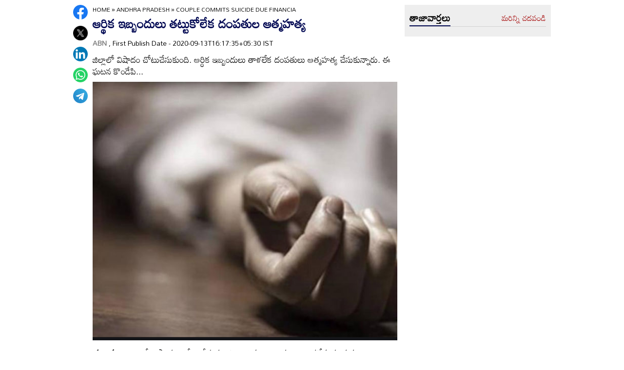

--- FILE ---
content_type: text/css
request_url: https://www.andhrajyothy.com/assets/css/main.css
body_size: 12767
content:
*,:after,:before{-webkit-box-sizing:border-box;-moz-box-sizing:border-box;box-sizing:border-box;padding:0;margin:0;outline:0}
article,aside,details,figcaption,figure,footer,header,hgroup,menu,nav,section{display:block}
body{font-family:Mandali,sans-serif;color:#000;font-size:16px;line-height:1.1;background:#fff;-webkit-text-size-adjust:none}
a{color:#000;text-decoration:none}
a:hover{color:#a30000}
ol,ul{list-style:none}
img{max-width:100%;height:inherit}
table{border-collapse:collapse;border-spacing:0}
.image_wrap{position:relative}
.gutterLHS,.gutterRHS{position:fixed;top:218px;width:160px;height:600px;z-index:1;transition:all .5s ease;display:block}
.gutterLHS{right:50%;margin-right:500px}
.gutterRHS{left:50%;margin-left:500px}
.container-fluid{width:100%;float:left;margin-top:10px}
.container{max-width:1000px;margin:0 auto;padding:0 10px;width:100%}
.imgCont img{width:100%;height:inherit}
.adsCont{text-align:center;clear:both;margin:0 0 10px 0;position:relative;z-index:0;background:#fff;min-height:110px;padding-top:2px}
.adsCont:before{content:"Advertisement";font-size:10px;line-height:16px;display:block;color:#777}
.adsContt{text-align:center;clear:both;margin:0 0 10px 0;position:relative;z-index:0;background:#fff;min-height:110px;padding-top:2px}
.adsContt:before{content:"Advertisement";font-size:10px;line-height:16px;display:block;color:#777; position: relative;bottom: 8px;}
.customAds{margin:0 0 10px 0;text-align:center}
.FlexBox{display:flex;margin-bottom:20px}
.top_head{padding:10px 0}
.top_head .container{display:flex;align-items:center}
.top_head .adsCont{margin:0;width:calc(100% - 155px)}
.menuNavigation,.top_head .topRight_Nav{display:none}
.site_logo img{max-width:135px;margin-right:20px;display:block}
.top_navbar,.top_trending_liks{background:#030a54;min-height:45px}
.top_trending_liks{display:none}
.top_navbar{display:flex;align-items:center}
.top_navbar ul li{display:inline-block;position:relative;font-weight:400;font-size:17px;line-height:36px;padding:0 10px}
.top_navbar ul li::after{content:'';background:#fff;opacity:.2;display:inline-block;width:5px;height:5px;position:absolute;right:-3px;top:18px}
.top_navbar ul li:first-child{padding-left:0}
.top_navbar ul li:last-child::after{display:none}
.top_navbar ul li a{color:#fff}
.top_navbar ul li a:hover{color:#a30000}
.top_navbar ul li svg{width:22px;height:22px;fill:#fff;vertical-align:middle}
.top_navbar ul li:hover svg{fill:#a30000}
.bottom_navbar{background:rgba(0,0,0,.1);min-height:42px;display:flex;align-items:center}
.bottom_navbar .container{display:flex;align-items:center;position:relative}
.bottom_left_menu{flex:1}
.bottom_left_menu li{display:inline-block;font-weight:400;font-size:15px;line-height:36px;padding:0 5px}
.bottom_left_menu li:first-child{padding-left:0}
.bottom_right_menu{display:flex;align-items:center;justify-content:flex-end}
.downloadBTN img{display:block}
.langSwitcher a{color:#000;line-height:36px;text-transform:capitalize;font-weight:400;font-size:16px;padding-right:10px;margin-right:10px;position:relative}
.langSwitcher a::before{position:absolute;right:-5px;top:34%;border-right:1px solid rgba(0,0,0,.2);content:'';height:13px}
.langSwitcher a:last-child{padding-right:0;margin-right:0}
.langSwitcher a:last-child::before{border-right:0}
.langSwitcher a.active{color:#be0000}
.search-icon{display:block;cursor:pointer}
.search_btn{width:14px;height:14px;display:block;background-image:url(../images/search.png);background-repeat:no-repeat;background-size:100%}
.search{background:#e8e8e8;width:50%;position:absolute;right:10px;top:39px;padding:10px;z-index:10;display:none}
.search-box{position:relative;display:flex}
.search input[type=text]{height:40px;padding:5px 15px;width:100%;border:0;border-radius:50px;color:#000}
.search .search-icon{float:right;position:absolute;right:-33px;top:-2px}
.search .search-icon img{width:24px;height:24px}
.search-form-btn{margin-bottom:0;background-color:#a20000;z-index:1;border:0;width:40px;height:40px;border-radius:50px;display:flex;justify-content:center;align-items:center;position:absolute;right:0}
.search-form-btn img{height:auto}
.downloadBTN,.langSwitcher,.topSearch{margin-left:20px}
.commonHD{width:100%;display:flex;justify-content:space-between;align-items:center;margin-bottom:10px;position:relative;border-bottom:1px solid #d2d2d2}
.commonHD h1,.commonHD h2{float:left;text-transform:capitalize;line-height:32px;font-size:20px;color:#000;display:flex;align-items:center;border-bottom:2px solid #030a54}
.moreNews{color:#a30000}
.twoColumn_Layout{display:flex;width:100%;justify-content:flex-start}
.left_col{width:calc(100% - 315px)}
.right_col{width:300px;margin-left:15px}
.right_col .adsCont{min-height:270px}
.latestNews_wrapper{display:flex;justify-content:flex-start}
.latestNews_wrapper .bigNews_Cont{width:320px;margin-right:10px}
.latestNews_wrapper .bigNews_Cont .image_wrap img{width:100%;display:block;margin-bottom:10px}
.latestNews_wrapper .bigNews_Cont figcaption h3 a{font-size:20px;font-weight:400;line-height:26px}
.latestNews_wrapper .smallNews_Cont{width:calc(100% - 332px)}
.smallNews_Cont figure{padding-bottom:10px;margin-bottom:10px;border-bottom:1px solid #d9d9d9}
.smallNews_Cont figure:last-child{padding-bottom:0;border-bottom:0}
.smallNews_Cont figcaption{position:relative;padding-left:15px}
.smallNews_Cont figcaption::before{width:0;height:0;border-top:5px solid transparent;border-left:7px solid #a30000;border-bottom:5px solid transparent;content:'';position:absolute;left:0;top:7px}
.smallNews_Cont figcaption h3{font-size:18px;font-weight:400;line-height:24px;overflow:hidden;text-overflow:ellipsis;display:-webkit-box;-webkit-line-clamp:2;-webkit-box-orient:vertical}
.common_wrapper{display:flex}
.ThumbNews_Media{display:flex;flex-direction:column;width:320px;margin-right:10px}
.ThumbNews_Media figure{display:flex;margin-bottom:2%}
.ThumbNews_Media .image_wrap{width:103px;margin-right:10px}
.ThumbNews_Media figcaption{width:calc(100% - 113px)}
.ThumbNews_Media figcaption h3{font-size:18px;font-weight:400;line-height:24px;overflow:hidden;text-overflow:ellipsis;display:-webkit-box;-webkit-line-clamp:3;-webkit-box-orient:vertical}
.common_wrapper .smallNews_Cont{display:flex;flex-wrap:wrap;width:calc(100% - 330px)}
.common_wrapper .smallNews_Cont figure{width:32%;margin-right:2%}
.common_wrapper .smallNews_Cont figure:nth-child(3n+3){margin-right:0}
.common_wrapper .smallNews_Cont figure:last-child{padding-bottom:10px;border-bottom:1px solid #d9d9d9}
.stateNews_Block{background:#eee;padding:10px}
.liveTV_wrapp .commonHD img{vertical-align:middle}
.StateNews_Wrapper .tabcontent{display:none;-webkit-animation:fadeEffect 1s;animation:fadeEffect 1s}
.StateNews_Wrapper .tab button{border:0;padding-right:10px;border-right:1px solid rgba(0,0,0,.2);cursor:pointer}
.StateNews_Wrapper .tab button:last-child{border-right:0}
.StateNews_Wrapper .tab button.active{color:#a30000}
@-webkit-keyframes fadeEffect{
from{opacity:0}
to{opacity:1}
}
@keyframes fadeEffect{
from{opacity:0}
to{opacity:1}
}
.stateNews_List{display:flex;flex-wrap:wrap}
.stateNews_List figure{width:18.3%;margin:0 2% 2% 0}
.stateNews_List figure:nth-child(5n+5){margin-right:0}
.stateNews_List figcaption h3{font-size:18px;font-weight:400;line-height:24px;overflow:hidden;text-overflow:ellipsis;display:-webkit-box;-webkit-line-clamp:3;-webkit-box-orient:vertical}
.webStory_wrapper{background:#eee;padding:10px;margin-bottom:20px}
.webStory_wrapper .commonHD{border-bottom:1px solid rgba(0,0,0,.1)}
.webStories{padding-bottom:30px}
.webStories .swiper-slide figure{position:relative}
.webStories .swiper-slide figure .image_wrap img{border-radius:25px;display:block;width:100%}
.webStories .swiper-slide figcaption{position:absolute;bottom:0;padding:15px;background:rgba(0,0,0,.6);border-radius:25px}
.webStories .swiper-slide figcaption h3 a{color:#fff}
.webStories .swiper-pagination{bottom:0}
.webStories .swiper-pagination-bullet{background:#030a54;opacity:.15}
.webStories .swiper-pagination-bullet-active{background:#bf0709;opacity:1}
.twoColumn_Layout .common_wrapper .smallNews_Cont figure{width:49%;margin-right:2%}
.twoColumn_Layout .common_wrapper .smallNews_Cont figure:nth-child(even){margin-right:0}
.twoColumn_Layout .common_wrapper .smallNews_Cont figure:last-child,.twoColumn_Layout .common_wrapper .smallNews_Cont figure:nth-last-child(2){border-bottom:0;margin-bottom:0}
.vidCarousel_wrapper{background:#000;margin-bottom:20px;padding:10px}
.vidCarousel_wrapper .commonHD h2{border-bottom-color:#fff}
.vidCarousel_wrapper .commonHD h2 a{color:#fff}
.vidCarousel_wrapper .moreNews{color:#fff}
.videoSwiper{padding-bottom:30px}
.videoSwiper figure{position:relative}
.videoSwiper figure .image_wrap img{width:100%;display:block}
.videoSwiper figcaption{position:absolute;bottom:0;background:rgba(0,0,0,.7);padding:10px;width:100%}
.videoSwiper figcaption h3{overflow:hidden;text-overflow:ellipsis;display:-webkit-box;-webkit-line-clamp:2;-webkit-box-orient:vertical}
.videoSwiper figcaption h3 a{color:#fff}
.videoSwiper figcaption .play_icon{margin-top:-24px;float:right;}
.videoSwiper .swiper-pagination{bottom:0}
.videoSwiper .swiper-pagination-bullet{background:#fff;opacity:.2;border-radius:0}
.videoSwiper .swiper-pagination-bullet-active{background:#fff;opacity:1}
.cartoonWrapper{width:320px;background:#57bc3c;padding:10px 46px;margin-right:20px}
.cartoonWrapper .commonHD h2{border-bottom-color:#fff}
.cartoonWrapper .commonHD h2 a{color:#fff}
.cartoonWrapper .moreNews{color:#fff}
.openRK_wrapper{width:calc(100% - 340px);background:#670907;padding:10px 53px}
.openRK_wrapper .rk_logo{text-align:center}
.openRK_wrapper .rk_logo img{border-bottom:1px solid rgba(217,217,217,.3);padding-bottom:10px}
.openRK_wrapper figure{position:relative}
.openRK_wrapper figure .image_wrap img{display:block;width:100%}
.openRK_wrapper figcaption{position:absolute;bottom:0;padding:10px;background:rgba(0,0,0,.8);width:100%}
.openRK_wrapper figcaption h3{overflow:hidden;text-overflow:ellipsis;display:-webkit-box;-webkit-line-clamp:2;-webkit-box-orient:vertical}
.openRK_wrapper figcaption h3 a{color:#fff;font-size:24px;line-height:30px}
.rkSwiper{padding-bottom:30px}
.rkSwiper .swiper-pagination{bottom:0}
.rkSwiper .swiper-pagination-bullet{background:#fff;opacity:.2;border-radius:0}
.rkSwiper .swiper-pagination-bullet-active{background:#fff;opacity:1}
.photoCarousel_wrapper{background:#030a54;margin-bottom:20px;padding:10px}
.photoCarousel_wrapper .commonHD h2{border-bottom-color:#fff}
.photoCarousel_wrapper .commonHD h2 a{color:#fff}
.photoCarousel_wrapper .moreNews{color:#fff}
.photoSwiper{padding-bottom:30px}
.photoSwiper figcaption h3{overflow:hidden;text-overflow:ellipsis;display:-webkit-box;-webkit-line-clamp:2;-webkit-box-orient:vertical}
.photoSwiper figcaption h3 a{color:#fff;font-size:18px}
.photoSwiper .swiper-pagination{bottom:0}
.photoSwiper .swiper-pagination-bullet{background:#fff;opacity:.2;border-radius:0}
.photoSwiper .swiper-pagination-bullet-active{background:#fff;opacity:1}
.commonNews_Section{margin-bottom:20px;display:flow-root}
.commonNews_Section .bigNews_Cont{width:265px;margin-right:10px;float:left}
.commonNews_Section .bigNews_Cont .image_wrap img{width:100%;display:block}
.commonNews_Section .smallNews_Cont{width:calc(100% - 275px);float:left;display:flex;flex-wrap:wrap}
.commonNews_Section .smallNews_Cont figure{width:33.33%;padding:2%;margin-bottom:0;border-right:1px solid #d9d9d9}
.commonNews_Section .smallNews_Cont figure:nth-child(3),.commonNews_Section .smallNews_Cont figure:nth-child(6){border-right:0}
.commonNews_Section .smallNews_Cont figure:nth-child(4),.commonNews_Section .smallNews_Cont figure:nth-child(5),.commonNews_Section .smallNews_Cont figure:nth-child(6){border-bottom:0}
.commonNews_Section .smallNews_Cont figcaption h3{-webkit-line-clamp:4}
.grey_bg{background:#eee;padding:10px;margin-bottom:20px}
.newsCol{width:49%;margin-right:2%}
.newsCol:last-child{margin-right:0}
.newsCol .ThumbNews_Media{width:290px}
.newsCol .ThumbNews_Media figcaption h3{overflow:hidden;text-overflow:ellipsis;display:-webkit-box;-webkit-line-clamp:3;-webkit-box-orient:vertical}
.newsCol .common_wrapper .smallNews_Cont{width:calc(100% - 300px)}
.newsCol .smallNews_Cont figure{width:100%}
.newsCol .smallNews_Cont figure:last-child{border-bottom:0;margin-bottom:0}
.main_footer{background:#282828;padding:20px 0;clear:both}
.footer_top{text-align:center}
.footer_top ul{margin-bottom:10px}
.footer_top ul li{display:inline-block;margin-right:10px;padding-right:10px;position:relative}
.footer_top ul li::before{position:absolute;right:0;top:34%;border-right:solid 1px #fff;content:'';height:12px}
.footer_top ul li:last-child::before{display:none}
.footer_top ul li a{color:#fff;font-size:17px;line-height:23px}
.footer_top ul.englishLinks li a{font-size:15px;line-height:21px}
.footer_bottom{padding:10px;border-top:1px solid #414141;text-align:center}
.contactInfo{color:#fff;margin-bottom:10px}
.contactInfo p{font-size:16px;line-height:25px}
.footer_logo img{display:block}
.footer_social{display:flex;justify-content:space-evenly;align-items:center}
.footer_social ul li{display:inline-block;width:24px;height:24px;margin:0 10px 0 0}
.scrolltop{width:35px;height:35px;border-radius:100%;position:fixed;bottom:40px;right:160px;display:none;background-color:red;z-index:99;text-align:center;cursor:pointer}
.scrolltop:after{border-bottom-style:solid;border-bottom-width:2px;border-right-style:solid;border-right-width:2px;content:"";display:inline-block;height:12px;width:12px;border-color:#fff;-moz-transform:rotate(225deg);-ms-transform:rotate(225deg);-webkit-transform:rotate(225deg);transform:rotate(225deg);margin-top:14px}
.leftSidebar{width:calc(100% - 315px);float:left}
.rightSidebar{width:300px;float:right}
.rightSidebar .adsCont{min-height:270px}
.detailBody .leftSidebar{width:40px}
.detailBody .content{width:calc(100% - 355px);float:left}
.rightSidebar .common_wrapper{flex-wrap:wrap}
.rightSidebar .ThumbNews_Media{width:100%;margin-right:0}
.rightSidebar .ThumbNews_Media figure{padding-bottom:10px;margin-bottom:10px;border-bottom:1px solid #d9d9d9}
.rightSidebar .common_wrapper .smallNews_Cont{width:100%}
.rightSidebar .common_wrapper .smallNews_Cont figure{width:100%;margin-right:0}
.rightSidebar .common_wrapper .smallNews_Cont figure:last-child{border-bottom:0;margin-bottom:0;padding-bottom:0}
.socialShare ul li{display:inline-block}
.socialShare ul li a{display:inline-block;margin:0 0 10px 0;width:30px;height:30px}
.fb_icon{background-image:url([data-uri])}
.tw_icon{background-image:url(/assets/images/twit.svg);background-size:contain}
.link_icon{background-image:url([data-uri])}
.wap_icon{background-image:url([data-uri])}
.tel_icon{background-image:url([data-uri])}
.insta_icon{background-image:url([data-uri])}
.yt_icon{background-image:url([data-uri])}
.articleBodyCont p{color:#000;font-size:20px;font-weight:400;line-height:32px;margin-bottom:10px;word-wrap:break-word}
.articleBodyCont p a{color:red}
.articleBodyCont ul{padding-left:25px}
.articleBodyCont ul li{list-style:disc}
.breadcrumb{margin-bottom:5px}
.breadcrumb li p{display:inline-block;margin:0;color:#000;font-size:12px;line-height:18px;padding:0;text-transform:uppercase}
.breadcrumb li a{color:#000}
.articleHD{color:#030a54;font-size:26px;line-height:30px;word-break:keep-all;margin-bottom:10px}
.AuthorInfo p{font-size:14px;color:#000;margin-bottom:5px}
p.sub-title{color:#000;font-size:18px;line-height:24px;word-break:keep-all}
.article-img{margin-bottom:10px;position:relative}
.article-img img{display:block;height:inherit}
.article-img .image_caption{background:#eee;padding:10px;color:#000;font-size:18px}
.tags_wrapper{background:#030a54;padding:10px 10px 5px 10px;margin-bottom:10px;display:flex;align-items:center}
.tags_wrapper h2 a{color:#fff;font-size:14px;margin-right:10px;display:flex}
.tags_wrap ul{width:calc(100% - 140px);overflow:hidden;white-space:nowrap;overflow-x:auto;overflow-y:hidden;align-items:center;flex-wrap:wrap;display:flex}
.tags_wrapper ul li{display:inline-flex;align-items:center;background:#fff;padding:0 10px;margin:0 5px 5px 0;height:27px}
.tags_wrapper ul li a{color:#030a54;line-height:22px;font-size:14px}
.detailBody .content .common_wrapper .smallNews_Cont figure{width:49%;margin-right:2%}
.detailBody .content .common_wrapper .smallNews_Cont figure:nth-child(even){margin-right:0}
.galleryWidget_Wrapper,.relatedNews_Wrapper{margin-bottom:20px}
.galleryWidget_Wrapper .gallerySwiper,.relatedNews_Wrapper .commonSwiper{padding-bottom:30px}
.galleryWidget_Wrapper .gallerySwiper .swiper-pagination,.relatedNews_Wrapper .commonSwiper .swiper-pagination{bottom:0}
.galleryWidget_Wrapper .gallerySwiper .swiper-pagination-bullet,.relatedNews_Wrapper .commonSwiper .swiper-pagination-bullet{background:#000;opacity:.6;border-radius:0}
.galleryWidget_Wrapper .gallerySwiper .swiper-pagination-bullet-active,.relatedNews_Wrapper .commonSwiper .swiper-pagination-bullet-active{background:red;opacity:1}
.fixed-social{display:none}
.MobAds{display:none}
.category_content_listing figure{display:flex;background:#f4f4f4;padding:10px;box-shadow:0 7px 2px rgba(0,0,0,.25);margin-bottom:20px}
.category_content_listing figure .image_wrap{width:210px;margin-right:10px}
.category_content_listing figure .image_wrap img{display:block;width:100%}
.category_content_listing figcaption{width:calc(100% - 220px)}
.category_content_listing figcaption h3 a{font-size:18px;font-weight:600;margin-bottom:10px;line-height:24px;display:block}
.category_content_listing figcaption .lwrap{ font-size: 16px;font-weight: 400;line-height: 20px;display: -webkit-box;-webkit-line-clamp: 3;-webkit-box-orient: vertical;padding: 2px;overflow: hidden;text-overflow: ellipsis;}
.load-more-btn{background:#030a54;cursor:pointer;color:#fff;padding:6px 12px 6px 18px;border-radius:10px;width:115px;margin:0 auto 15px;border:none;display:block;text-transform:uppercase;font-weight:400;line-height:28px}
.photoListing_Wrapper .bigNews_Listing figure,.videoListing_Wrapper .bigNews_Listing figure{position:relative;margin-bottom:20px}
.photoListing_Wrapper .bigNews_Listing .image_wrap img,.photoListing_Wrapper .smallNews_Listing .image_wrap img,.videoListing_Wrapper .bigNews_Listing .image_wrap img,.videoListing_Wrapper .smallNews_Listing .image_wrap img{display:block;width:100%}
.photoListing_Wrapper .bigNews_Listing figcaption,.videoListing_Wrapper .bigNews_Listing figcaption{position:absolute;bottom:0;background:rgba(0,0,0,.45);padding:15px;width:100%}
.photoListing_Wrapper .bigNews_Listing figcaption h3 a,.videoListing_Wrapper .bigNews_Listing figcaption h3 a{color:#fff}
.photoListing_Wrapper .smallNews_Listing,.videoListing_Wrapper .smallNews_Listing{display:flex;flex-wrap:wrap}
.photoListing_Wrapper .smallNews_Listing figure,.videoListing_Wrapper .smallNews_Listing figure{width:32%;margin:0 2% 20px 0;background:#f4f4f4;padding:10px;box-shadow:0 7px 2px rgba(0,0,0,.25)}
.photoListing_Wrapper .smallNews_Listing figure:nth-child(3n+3),.videoListing_Wrapper .smallNews_Listing figure:nth-child(3n+3){margin-right:0}
.photoListing_Wrapper .smallNews_Listing figcaption,.videoListing_Wrapper .smallNews_Listing figcaption{padding:5px 0}
.photoListing_Wrapper .bigNews_Listing .image_wrap,.photoListing_Wrapper .smallNews_Listing .image_wrap,.videoListing_Wrapper .bigNews_Listing .image_wrap,.videoListing_Wrapper .smallNews_Listing .image_wrap{position:relative}
.gal-count{background:rgba(0,0,0,.7);color:#fff;display:inline-flex;padding:5px;position:absolute;align-items:center;bottom:0;right:0;font-weight:400;font-size:12px}
.gal-count::before{background-image:url(../images/photo.png);background-size:100%;width:16px;height:16px;display:inline-block;margin-right:5px;content:'';background-repeat:no-repeat}
.videoListing_Wrapper .smallNews_Listing img.play_icon{position:absolute;width:28px;height:29px;right:5px;bottom:-10px}
.photoListing_Wrapper .bigNews_Listing .gal-count{bottom:auto;top:0;right:0}
.photoDetailWrap{padding:10px;background:#d9d9d9;margin-bottom:10px}
.photoDetailWrap figure{margin-bottom:10px;position:relative}
.photoDetailWrap figure:last-child{margin-bottom:0}
.photoDetailWrap .image_wrap img{display:block;width:100%}
.photoDetailWrap figcaption{background:#0c0c0c;padding:10px}
.photoDetailWrap figcaption h3 a{color:#fff}
.photoDetailWrap .photoCount{position:absolute;top:0;left:0;background:rgba(0,0,0,.7);color:#fff;font-size:27px;z-index:1;padding:5px 10px}
.sub_n_follow{display:flex;align-items:center;margin:20px 0}
.suscribe_chanel{display:flex;align-items:center;margin-right:10px}
.suscribe_chanel .youtube_btn{border-radius:4px;padding:6px 11px;font-size:12px;font-weight:600;display:flex;align-items:center;background:#ff1800;color:#fff;text-transform:uppercase}
.suscribe_chanel .youtube_btn svg{height:14px;width:20px;margin-right:5px}
.goognews_btn img{display:block;width:120px}
.whatsapp_btn img{display:block;width:120px;margin-left:5px}
.photoListing_Wrapper .topCategory .bigNews_Listing figure{margin-bottom:0}
.photoListing_Wrapper .topCategory .bigNews_Listing figcaption{padding-bottom:50px}
.photoListing_Wrapper .topCategory .smallNews_Listing{margin-top:-50px;padding:10px}
.photoListing_Wrapper .topCategory .smallNews_Listing figure{z-index:1}
.videoLanding_Wrapper .topCategory .bigNews_Listing figure{position:relative}
.videoLanding_Wrapper .topCategory .bigNews_Listing .image_wrap img{display:block;width:100%}
.videoLanding_Wrapper .topCategory .bigNews_Listing figcaption{position:absolute;bottom:0;background:rgba(0,0,0,.6);padding:15px 15px 50px 15px;width:100%}
.videoLanding_Wrapper .topCategory .bigNews_Listing figcaption h3 a{color:#fff;font-weight:400;font-size:30px;line-height:42px}
.videoLanding_Wrapper img.play_icon{position:absolute;width:24px;height:24px;right:15px;top:-15px}
.videoLanding_Wrapper .bigNews_Listing img.play_icon{width:56px;height:56px;top:-30px}
.videoLanding_Wrapper .smallNews_Listing{display:flex}
.videoLanding_Wrapper .smallNews_Listing figure{position:relative;width:32%;margin-right:2%}
.videoLanding_Wrapper .smallNews_Listing figure:last-child{margin-right:0}
.videoLanding_Wrapper .smallNews_Listing .image_wrap img{display:block;width:100%}
.videoLanding_Wrapper .smallNews_Listing figcaption{position:absolute;bottom:0;background:rgba(0,0,0,.7);padding:5px 10px}
.videoLanding_Wrapper .smallNews_Listing figcaption h3 a{color:#fff;font-weight:400;font-size:14px;line-height:18px}
.videoLanding_Wrapper .topCategory .smallNews_Listing{margin-top:-50px;padding:10px}
.videoLanding_Wrapper .categCommon_Section{margin-bottom:15px}
.staticPage_Wrapper p{margin-bottom:10px;font-size:16px;line-height:1.5;font-weight:400}
.BlogPost{padding:0 0 10px 0}
.blogHeading h2{color:#030a54;font-size:22px;font-weight:700;text-transform:capitalize;font-family:sans-serif}
.liveBlog{border-left:1px solid #d9d9d9;width:100%;margin-top:10px;padding-left:10px}
.liveBlog ul li{padding-left:10px;position:relative;padding-bottom:15px;margin-bottom:15px}
.blog-item ul li:last-child{border-bottom:1px solid #ccc}
.liveBlog ul li p{margin-bottom:0;margin-top:10px;line-height:1.5}
.liveBlog ul li strong{margin-top:10px;display:block;font-size:20px}
.liveBlog .timestamp span{font-family:sans-serif;color:#000;font-size:14px;line-height:20px}
.readmore_desc{position:relative;width:100%}
.readmore_desc .category_desc{position:relative;overflow:hidden;max-height:200px;transition:max-height .5s ease}
.readmore_desc .category_desc::before{content:"";background:linear-gradient(181.73deg,rgba(255,255,255,0) -29.99%,rgba(255,255,255,.461467) 17.99%,#fff 64.98%);position:absolute;bottom:0;width:100%;height:100px;transition:opactiy .5s ease,visibility .5s ease}
.readmore_desc.expanded .category_desc{max-height:max-content}
.readmore_desc.expanded .category_desc::before,.readmore_desc.expanded .trigger{opacity:0;visibility:hidden}
.readmore_desc .trigger{display:flex;align-items:center;position:absolute;bottom:0;cursor:pointer;font-weight:500;font-size:13px;text-transform:uppercase;color:#fff;transform:translate(-50%,-50%);left:50%;background:#030a54;padding:6px 12px;border-radius:8px}
.readmore_desc .trigger i{width:24px;height:24px;border-radius:100%;margin-left:5px;background-color:#dc0000;z-index:99;text-align:center;cursor:pointer}
.readmore_desc .trigger i::after{border-bottom-style:solid;border-bottom-width:2px;border-right-style:solid;border-right-width:2px;content:"";display:inline-block;height:8px;width:8px;border-color:#fff;-moz-transform:rotate(45deg);-ms-transform:rotate(45deg);-webkit-transform:rotate(45deg);transform:rotate(45deg);margin-top:6px}
.content_listing{display:flex;margin-bottom:10px}
.content_listing figure{position:relative;width:23.5%;margin-right:2%}
.content_listing figure:last-child{margin-right:0}
.content_listing .image_wrap img{display:block;width:100%}
.content_listing figcaption{position:absolute;bottom:0;background:rgba(0,0,0,.7);padding:5px 10px}
.content_listing figcaption h3 a{color:#fff;font-weight:400;font-size:14px;line-height:18px}
.content_listing img.play_icon{position:absolute;width:24px;height:24px;right:15px;top:-15px}
.VideoDetailwrap .article-img{position:relative;padding-bottom:56.25%;padding-top:25px;height:0}
.VideoDetailwrap .article-img>iframe[src*=youtube][src*=youtube]{position:absolute;top:0;left:0;width:100%;height:100%}
.categoryPage_Wrapper .category_content{margin-bottom:10px}
.newsCategory_Wrapper .news_wrap{display:flex;flex-wrap:wrap}
.newsCategory_Wrapper .news_wrap .bigNews_Category{width:436px;margin-right:10px}
.newsCategory_Wrapper .news_wrap .bigNews_Category figure{margin-bottom:10px}
.newsCategory_Wrapper .news_wrap .smallNews_Category{width:calc(100% - 446px)}
.newsCategory_Wrapper .news_wrap .smallNews_Category figure{margin-bottom:10px}
.newsCategory_Wrapper .news_wrap .smallNews_Category figcaption h3 a{font-size:16px;font-weight:400}
.newsCategory_Wrapper .news_wrap figure{position:relative}
.newsCategory_Wrapper .news_wrap .image_wrap img{display:block;width:100%}
.newsCategory_Wrapper .news_wrap figcaption{position:absolute;bottom:0;padding:5px;background:rgba(0,0,0,.6);width:100%}
.newsCategory_Wrapper .news_wrap figcaption h3 a{color:#fff}
.newsCategory_Wrapper .common_wrapper .smallNews_Cont figure{width:49%;margin-right:2%}
.newsCategory_Wrapper .common_wrapper .smallNews_Cont figure:nth-child(2n+2){margin-right:0}
.livetv_detailWrap{background:#eee;padding:15px;margin-bottom:15px}
.livetv_detailWrap h1{text-align:center;margin-bottom:10px}
.livetv_detailWrap h1 a{display:inline-block}
.livetv_detailWrap .socialShare{margin:15px 0}
.livetv_detailWrap .socialShare ul{text-align:center}
.livetv_detailWrap .socialShare ul li a{margin:0 5px}
.horoscope_title{background:#030a54;box-shadow:0 6px 0 #000;color:#fff;text-align:center;padding:15px;font-size:20px;font-weight:600;margin:10px 0 20px 0;line-height:26px}
.horoscope_title a{color:#fff}
.horoscope_content_listing .accordion{background-color:#eee;color:#fff;cursor:pointer;padding:10px;width:100%;border:none;text-align:left;outline:0;transition:.4s;display:flex;justify-content:space-between;align-items:center}
.horoscope_content_listing .accordion::after{content:'\002B';color:#fff;font-weight:700}
.horoscope_content_listing .accordion.active::after{content:"\2212"}
.horoscope_content_listing .panel{max-height:0;overflow:hidden;transition:max-height .2s ease-out}
.horoscope_content_listing .panel figure{margin-bottom:10px}
.horoscope_content_listing figure{display:block;background:#f1eeee;box-shadow:0 10px 0 rgba(0,0,0,.6);padding-bottom:10px;margin-bottom:20px}
.horoscope_content_listing figure h3{width:100%;padding:10px;color:#fff}
.horoscope_content_listing figure .image_wrap{width:80px;margin:0 10px;padding:10px 0;float:left}
.horoscope_content_listing figcaption{padding:10px}
.horoscope_content_listing div.aquarius,.horoscope_content_listing div.aries,.horoscope_content_listing div.cancer,.horoscope_content_listing div.capricorn,.horoscope_content_listing div.gemini,.horoscope_content_listing div.leo,.horoscope_content_listing div.libra,.horoscope_content_listing div.pisces,.horoscope_content_listing div.sagittarius,.horoscope_content_listing div.scorpio,.horoscope_content_listing div.taurus,.horoscope_content_listing div.virgo{margin-bottom:10px}
.horoscope_content_listing .aries .accordion,.horoscope_content_listing figure.aries h3{background:#44a896}
.horoscope_content_listing .taurus .accordion,.horoscope_content_listing figure.taurus h3{background:#b78637}
.horoscope_content_listing .gemini .accordion,.horoscope_content_listing figure.gemini h3{background:#e78d2e}
.horoscope_content_listing .cancer .accordion,.horoscope_content_listing figure.cancer h3{background:#909856}
.horoscope_content_listing .leo .accordion,.horoscope_content_listing figure.leo h3{background:#5fa482}
.horoscope_content_listing .virgo .accordion,.horoscope_content_listing figure.virgo h3{background:#9b75a8}
.horoscope_content_listing .libra .accordion,.horoscope_content_listing figure.libra h3{background:#d54777}
.horoscope_content_listing .scorpio .accordion,.horoscope_content_listing figure.scorpio h3{background:#e15935}
.horoscope_content_listing .sagittarius .accordion,.horoscope_content_listing figure.sagittarius h3{background:#88bb5e}
.horoscope_content_listing .capricorn .accordion,.horoscope_content_listing figure.capricorn h3{background:#af4480}
.horoscope_content_listing .aquarius .accordion,.horoscope_content_listing figure.aquarius h3{background:#10739a}
.horoscope_content_listing .pisces .accordion,.horoscope_content_listing figure.pisces h3{background:#307ea0}
.category_content_listing .search-box{position:relative;display:flex;margin-bottom:10px}
.category_content_listing .search-box input[type=text]{height:40px;padding:5px 15px;width:100%;border:0;border-radius:50px;color:#000;background:#e7e5e5}
.category_content_listing .search-box .search-icon{float:right;position:absolute;right:-33px;top:-2px}
.category_content_listing .search-box .search-icon img{width:24px;height:24px}
.category_content_listing .search-form-btn{margin-bottom:0;background-color:#7abb43;z-index:1;border:0;width:40px;height:40px;border-radius:50px;display:flex;justify-content:center;align-items:center;position:absolute;right:0}
.category_content_listing .search-form-btn img{height:auto}
.category_content_listing .category_filter .filter-nav{width:100%;display:flex;justify-content:space-around;flex-wrap:wrap;margin-bottom:10px;background-color:#fff}
.category_content_listing .category_filter .filter-nav li a{width:40px;height:40px;background:#d9d9d9;display:flex;justify-content:center;align-items:center;border-radius:50%;margin:0 5px 5px 5px}
.category_content_listing .category_filter .filtered_data,.category_content_listing .topContent{display:flex;justify-content:flex-start;flex-wrap:wrap}
.category_content_listing .topContent figure{width:32%;margin:0 2% 20px 0;display:block}
.category_content_listing .topContent figure:last-child{margin-right:0}
.category_content_listing .topContent figcaption{width:100%}
.category_content_listing .category_filter .filtered_data figure{width:32%;margin:0 2% 20px 0;display:block}
.category_content_listing .category_filter .filtered_data figure:nth-child(3n+3){margin-right:0}
.category_content_listing .category_filter .filtered_data figure .image_wrap,.category_content_listing .topContent figure .image_wrap{width:100%;margin-bottom:10px}
.category_content_listing .category_filter .filtered_data figcaption{width:100%}
.category_content_listing .category_filter .filtered_data figcaption h3 a,.category_content_listing .topContent figcaption h3 a{font-size:16px;line-height:22px;margin-bottom:0}
[data-pagination],[data-pagination] *,[data-pagination] :after,[data-pagination] :before{-webkit-box-sizing:border-box;-moz-box-sizing:border-box;box-sizing:border-box;text-rendering:optimizeLegibility;-webkit-font-smoothing:antialiased;-moz-osx-font-smoothing:grayscale;font-kerning:auto}
[data-pagination]{font-size:16px;font-weight:500;margin:1em auto;display:flex;justify-content:center;align-items:center}
[data-pagination] ul{list-style-type:none;display:inline;font-size:100%;margin:0;padding:.5em}
[data-pagination] ul li{display:inline-flex;font-size:100%;width:40px;height:40px;border-radius:40px;justify-content:center;align-items:center;margin-bottom:0;border-bottom:0;padding-bottom:0}
[data-pagination]>a{font-size:16px}
[data-pagination] a{color:#000;font-size:16px;font-weight:500;padding:.5em}
[data-pagination] li.current{background:#030a54;color:#fff}
[data-pagination] li.current a{color:#fff}
[data-pagination] .disabled,[data-pagination] [disabled],[data-pagination] [hidden]{opacity:.5;pointer-events:none}
.galleryWidget_Wrapper .image_wrap img{display:block}
.galleryWidget_Wrapper.videoGal .image_wrap a::after{content:'';background:url(../images/play.png);background-position:center;background-size:28px;background-repeat:no-repeat;position:absolute;width:100%;height:100%;top:0;left:0}
.error_page{text-align:center}
.subCategories ul{border-bottom:2px solid #000;margin-bottom:10px;width:100%;white-space:nowrap;overflow-x:auto;overflow-y:hidden}
.subCategories ul li{display:inline-block;font-weight:400;font-size:15px;line-height:36px}
.subCategories ul li a{padding-right:5px;border-right:1px solid rgba(0,0,0,.2);margin-right:5px}
.subCategories ul li:last-child a{border-right:none}
.navTabs ul{width:100%;white-space:nowrap;overflow-x:auto;overflow-y:hidden}
.navTabs ul li{display:inline-block;padding:0 10px;border-right:1px solid rgba(0,0,0,.2)}
.navTabs ul li:last-child{border-right:0;padding-right:0}
.navTabs ul li.active a{color:#a30000}
.navTabs .tablinks{border:0;outline:0;background:#97200d;color:#fff;padding:10px;cursor:pointer}
.navTabs .tablinks.active,.navTabs .tablinks:hover{background:#030a54}
.abnAds_header{text-align:center;padding:5px 0}
.abnAds_skip{background-color:#012c50;padding:10px;color:#fff;text-align:center;font-size:14px}
.abnAds_footer{text-align:center;padding:10px;font-size:12px}
.ad_image_mob{display:none}
.ad_image_desk,.ad_image_mob{text-align:center}
.top_navbar ul li.has-children .drpdown{border:solid #fff;border-width:0 2px 2px 0;display:inline-block;padding:3px;transform:rotate(45deg);-webkit-transform:rotate(45deg)}
.top_navbar ul li.has-children .sub-menu{display:none;width:auto;min-width:150px;position:absolute;z-index:99;background:#030a54;right:0}
.top_navbar ul li.has-children:hover .sub-menu{display:block}
.top_navbar ul li.has-children li{display:block;border-bottom:1px solid rgba(255,255,255,.2)}
.top_navbar ul li.has-children li:last-child{border-bottom:none}
.top_navbar ul li.has-children li::after{display:none}
.top_navbar ul li.has-children li:first-child{padding-left:9px}
.adsCont.bottomads{display:none}
.stickyAds{display:block;min-height:100px;position:fixed;bottom:0;width:100%;z-index:9;left:0;margin-bottom:0;text-align:center}
.onlyWebADS{display:block}
.onlyMobileADS{display:none}
.liveTV_wrapper{display:flex;width:100%;justify-content:flex-start;background:#030a54;margin-bottom:20px;padding:10px}
.liveTV_wrapper .commonHD h2{border-bottom-color:#fff}
.liveTV_wrapper .commonHD h2 a{color:#fff}
.liveTV_wrapper .moreNews{color:#fff}
.liveTV_left_col{width:calc(100% - 415px)}
.liveTV_right_col{width:400px;margin-left:15px}

.sticky .top_navbar{top: 0;position: fixed;width: 100%;z-index: 9;transition: all 0.5s ease;}
.sticky .gutterLHS, .sticky .gutterRHS {top:50px}

@media(max-width:767px){
.gutterLHS,.gutterRHS{display:none}
.adsCont{min-height:270px}
.adsContt{min-height:100px}
.MobAds{display:block}
.FlexBox{flex-wrap:wrap}
.top_head{padding:5px 0;position:fixed;width:100%;background:#fff;z-index:9;top:0}
.top_navbar{position:fixed;width:100%;z-index:7;top:75px}
.top_head .container{justify-content:space-between}
.top_head .adsCont{display:none}
.bottom_head{margin-top:120px}
.site_logo img{max-width:80px}
.top_head .topRight_Nav{display:flex;align-items:center}
#toggleNav{display:block}
.top_navbar ul li.has-children{display:none}
.MenuBtn{float:left;margin:3px 0 0 20px;cursor:pointer;padding:5px 0 3px 0}
.MenuBtn i{width:24px;display:block;border-top:2px solid #000;padding-top:4px}
.MenuBtn i:nth-child(2){top:23px;margin-left:0}
.MenuBtn i:nth-child(3){top:27px}
.top_navbar ul{white-space:nowrap;overflow-x:auto;overflow-y:hidden}
.top_navbar ul::-webkit-scrollbar{display:none}
.bottom_left_menu{justify-content:flex-start;white-space:nowrap;overflow-x:auto;overflow-y:hidden}
.bottom_left_menu::-webkit-scrollbar{display:none}
.bottom_right_menu{display:none}
.downloadBTN,.search-container{margin-left:0;margin-right:10px}
.langSwitcher{margin-left:0}
.search{width:100%;right:0;top:74px}
body.openMenu .MenuBtn{padding:4px 0 3px 0;margin-top:0}
body.openMenu .MenuBtn i{padding-top:0}
body.openMenu .MenuBtn i:first-child{transform:translateY(2px) translateX(0) rotate(45deg);background:#000}
body.openMenu .MenuBtn i:nth-child(2){opacity:0;background:#000}
body.openMenu .MenuBtn i:nth-child(3){transform:translateY(-2px) translateX(0) rotate(-45deg);background:#000}
.menuNavigation{width:100%;float:left;padding:10px 10px 200px 10px;position:absolute;top:75px;left:0;z-index:8;height:100vh;background:#fff;overflow:auto;border-top:1px solid #d9d9d9}
.menuNavigation::-webkit-scrollbar{display:none}
.downloadApp{background:red;width:100%;padding:10px;border-radius:5px;text-align:center}
.downloadApp a{color:#fff;text-transform:uppercase;font-weight:400;font-size:18px}
.menuNavigation .FlexBox{margin:0 -10px}
.menuNavigation .liveTV,.menuNavigation .topLinks{width:50%}
.menuNavigation .liveTV{border-right:1px solid #d9d9d9;border-bottom:1px solid #d9d9d9;padding:10px;display:flex;align-items:center}
.menuNavigation .liveTV small{font-family:Arial;font-style:normal;font-weight:400;font-size:18px}
.menuNavigation .topLinks a{border-bottom:1px solid #d9d9d9;padding:6px;display:block;text-align:center;font-size:18px}
.menuNavigation ul.listItems{list-style:none;margin:0 -10px;display:flex;justify-content:flex-start;flex-wrap:wrap}
.menuNavigation ul.listItems>li{width:100%;text-align:left;line-height:20px;padding:10px;border:none;position:relative;margin:0}
.menuNavigation ul.listItems li>a{font-size:14px;padding:3px 0;display:inline-block;color:#000}
.menuNavigation ul.listItems li a.menuHead{font-weight:700;font-size:18px;color:#000}
.menuNavigation ul.listItems li ul.subItems{padding-top:5px;display:none}
.menuNavigation ul.listItems li.active .subItems{display:block}
.menuNavigation ul.listItems li{border-bottom:1px solid #d9d9d9;margin:0;display:block;padding:10px}
.menuNavigation ul.subItems li:last-child{border-bottom:0}
.listItems li span{border:solid #000;border-width:0 1px 1px 0;display:inline-block;padding:4px;transform:rotate(-45deg);-webkit-transform:rotate(-45deg);position:absolute;right:15px;top:18px}
.listItems li.active span{transform:rotate(45deg);-webkit-transform:rotate(45deg)}
.menuNavigation .listItems li span{border-color:#000}
.menuNavigation .rkBanner{margin:0 -10px;background:#710009;padding:10px;text-align:center}
.menuNavigation .rkBanner img{vertical-align:middle;margin:0 auto}
.menuNavigation .specialCat_Links{display:flex;margin:0 -10px;flex-wrap:wrap;margin-bottom:10px}
.menuNavigation .specialCat_Links a{padding:10px;width:50%;font-size:18px;font-weight:700;border-right:1px solid #d9d9d9;border-bottom:1px solid #d9d9d9}
.menuNavigation .specialCat_Links a:nth-child(even){border-right:0}
.menuNavigation .specialCat_Links a:nth-child(10),.menuNavigation .specialCat_Links a:nth-child(11),.menuNavigation .specialCat_Links a:nth-child(2),.menuNavigation .specialCat_Links a:nth-child(3),.menuNavigation .specialCat_Links a:nth-child(6),.menuNavigation .specialCat_Links a:nth-child(7){background:rgba(217,217,217,.3)}
.connectUS h3{text-align:center;margin-bottom:10px;font-weight:400}
.connectUS ul{display:flex;justify-content:center}
.connectUS ul li{display:inline-block;margin:0 5px}
.connectUS ul li a{display:inline-block;width:36px;height:36px}
.latestNews_wrapper,.twoColumn_Layout{flex-wrap:wrap}
.latestNews_wrapper .bigNews_Cont,.latestNews_wrapper .smallNews_Cont,.left_col,.right_col{width:100%}
.right_col{margin-left:0}
.latestNews_wrapper .bigNews_Cont{margin-right:0}
.latestNews_wrapper .bigNews_Cont figcaption{padding-bottom:10px;margin-bottom:10px;border-bottom:1px solid #d9d9d9}
.common_wrapper{flex-wrap:wrap}
.ThumbNews_Media{width:100%;margin-right:0}
.ThumbNews_Media figure{padding-bottom:10px;margin-bottom:10px;border-bottom:1px solid #d9d9d9}
.common_wrapper .smallNews_Cont{width:100%}
.common_wrapper .smallNews_Cont figure{width:100%;margin-right:0}
.stateNews_Block{margin:0 -10px}
.vidCarousel_wrapper,.webStory_wrapper{margin:0 -10px 20px -10px}
.StateNews_Wrapper{margin-bottom:10px}
.stateNews_List figure{width:49%}
.stateNews_List figure:nth-child(even){margin-right:0}
.cartoonWrapper,.commonNews_Section .bigNews_Cont{width:100%;margin-right:0}
.grey_bg,.photoCarousel_wrapper{margin:0 -10px 20px -10px}
.commonNews_Section .bigNews_Cont figcaption{margin-bottom:10px;padding-bottom:10px;border-bottom:1px solid #d9d9d9}
.commonNews_Section .smallNews_Cont,.commonNews_Section .smallNews_Cont figure,.openRK_wrapper{width:100%}
.commonNews_Section .smallNews_Cont figure{border-right:0;padding:0 0 10px 0;margin-bottom:10px}
.commonNews_Section .smallNews_Cont figure:nth-child(4),.commonNews_Section .smallNews_Cont figure:nth-child(5),.twoColumn_Layout .common_wrapper .smallNews_Cont figure:nth-last-child(2){border-bottom:1px solid #d9d9d9}
.cartoonWrapper,.openRK_wrapper{margin:0 -10px;width:100vw}
.twoColumn_Layout .common_wrapper .smallNews_Cont figure{width:100%}
.newsCol{width:100%;margin-right:0;margin-bottom:10px}
.newsCol .ThumbNews_Media,.newsCol .common_wrapper .smallNews_Cont{width:100%}
.scrolltop{right:15px}
.detailBody .leftSidebar{display:none}
.detailBody .content,.leftSidebar,.rightSidebar{width:100%}
.breadcrumb,.tags_wrapper ul{white-space:nowrap;overflow-x:auto;overflow-y:hidden}
.detailBody .common_wrapper .smallNews_Cont figure{width:100%}
.fixed-social{position:fixed;right:0;top:200px;box-shadow:-5px 4px 10px 0 rgba(0,0,0,.2);width:51px;height:44px;background-color:#5b5b5b;border-radius:8px 0 0 8px;z-index:2;display:flex;justify-content:center;align-items:center;cursor:pointer;-webkit-backface-visibility:hidden}
.fixed-social #share{width:30px;height:30px;fill:#fff;display:flex}
.category_content_listing figure .image_wrap{width:118px}
.category_content_listing figcaption{width:calc(100% - 128px)}
.photoListing_Wrapper .bigNews_Listing,.videoListing_Wrapper .bigNews_Listing{display:none}
.photoListing_Wrapper .smallNews_Listing figure,.videoListing_Wrapper .smallNews_Listing figure{width:48.5%;margin-right:3%}
.photoListing_Wrapper .smallNews_Listing figure:nth-child(3n+3),.videoListing_Wrapper .smallNews_Listing figure:nth-child(3n+3){margin-right:3%}
.photoListing_Wrapper .smallNews_Listing figure:nth-child(even),.videoListing_Wrapper .smallNews_Listing figure:nth-child(even){margin-right:0}
.categCommon_Section .smallNews_Listing{flex-wrap:nowrap;overflow-x:auto;-webkit-overflow-scrolling:touch}
.categCommon_Section .smallNews_Listing figure{width:62.5%;margin-right:3%;flex:0 0 auto}
.categCommon_Section .smallNews_Listing figure:nth-child(even){margin-right:3%}
.categCommon_Section .smallNews_Listing figure:last-child{margin-right:0}
.photoListing_Wrapper .topCategory .bigNews_Listing{display:block}
.photoListing_Wrapper .topCategory .smallNews_Listing{flex-wrap:nowrap;overflow-x:auto;-webkit-overflow-scrolling:touch}
.photoListing_Wrapper .topCategory .smallNews_Listing figure{width:62.5%;margin-right:3%;flex:0 0 auto}
.videoLanding_Wrapper .topCategory .bigNews_Listing{margin-bottom:10px}
.videoLanding_Wrapper .topCategory .bigNews_Listing figcaption{padding:15px}
.videoLanding_Wrapper .topCategory .bigNews_Listing figcaption h3 a{font-size:16px;line-height:20px}
.videoLanding_Wrapper img.play_icon{width:28px;height:28px;top:-20px}
.videoLanding_Wrapper .topCategory .smallNews_Listing{margin-top:0;padding:0;flex-wrap:wrap}
.videoLanding_Wrapper .topCategory .smallNews_Listing figure{width:100%;margin-right:0;margin-bottom:10px}
.content_listing{flex-wrap:nowrap;overflow-x:auto;-webkit-overflow-scrolling:touch}
.content_listing figure{width:82.5%;margin-right:3%;flex:0 0 auto}
.newsCategory_Wrapper .common_wrapper .smallNews_Cont figure,.newsCategory_Wrapper .news_wrap .bigNews_Category{width:100%;margin-right:0}
.newsCategory_Wrapper .news_wrap .smallNews_Category{width:100%}
.newsCategory_Wrapper .common_wrapper .smallNews_Cont figure:last-child{margin-bottom:0}
.category_content_listing .category_filter .filter-nav{justify-content:flex-start}
.category_content_listing .category_filter .filter-nav li a{margin:0 4px 10px 4px}
.category_content_listing .category_filter .filtered_data figure,.category_content_listing .topContent figure{width:100%;margin-right:0}
[data-pagination] a{font-size:14px}
[data-pagination] ul li{width:30px;height:30px;border-radius:30px}
.navTabs ul::-webkit-scrollbar,.subCategories ul::-webkit-scrollbar{display:none}
.horoscope_title{font-size:16px;line-height:20px;padding:10px}
.abnAds_skip{font-size:11px}
.ad_image_mob{display:block}
.ad_image_desk{display:none}
.adsCont.bottomads{min-height:70px}
.adsCont.bottomads{display:block}
.stickyAds{display:block;min-height:50px;position:fixed;bottom:0;width:100%;z-index:9;left:0;margin-bottom:0;text-align:center}
.onlyWebADS{display:none}
.onlyMobileADS{display:block}
.liveTV_left_col{width:100%;margin-bottom:10px}
.liveTV_right_col{width:100%;margin:0}
.liveTV_wrapper{display:block;width:100%;background:#030a54;margin-bottom:20px;padding:10px}
.newsCategory_Wrapper .news_wrap figcaption,.openRK_wrapper figcaption,.photoListing_Wrapper .bigNews_Listing figcaption,.videoLanding_Wrapper .smallNews_Listing figcaption,.videoListing_Wrapper .bigNews_Listing figcaption,.videoSwiper figcaption,.videoLanding_Wrapper .topCategory .bigNews_Listing figcaption,.content_listing figcaption{position:relative;background:#000}
.videoSwiper figcaption h3{width:100%}
.videoLanding_Wrapper .smallNews_Listing figcaption h3,.videoSwiper figcaption h3{overflow:hidden;text-overflow:ellipsis;display:-webkit-box;-webkit-line-clamp:2;-webkit-box-orient:vertical}

.sticky .top_navbar{top:75px}

}
h4.title {
    text-align: center;
}
.stickyAds {
    pointer-events: none;
}
/* Remove from all by default */
.liveBlog ul li::after {
    content: none;
}

/* Add dot only to nested list items */
.liveBlog ul li ul li::after {
    content: '';
    width: 10px;
    height: 10px;
    position: absolute;
    top: 6px;
    left: -16px;
    border-radius: 10px;
    background: #030a54;
    box-sizing: border-box;
}
.top_navbar ul li.highlight a {
  color: #99003b  !important;   /* highlight red */
  font-weight: 600;
  background: rgba(255, 59, 47, 0.1);
  border-radius: 6px;
  padding: 6px 12px;
  transition: background 0.3s ease, color 0.3s ease;
}



--- FILE ---
content_type: application/javascript; charset=utf-8
request_url: https://fundingchoicesmessages.google.com/f/AGSKWxXhXUQz4jZVQUIBdXLhROdMBpyVE2BJ8WGRlLebi5cdMgiosmjk9fdpWqbSDJuC8yTSU7RzknZisiNSXcYESrNzpez75gQQ3XxuD7dJm4iDAk0cUQOumcLwy-txIFvL-uk3_TwPYf7RdpVrv80wmUEa4vVQ36OKC5xs1K-3gMd7tJ1rKwgMwzIvjo84/_-120x600-/ad_generator.-ads_9_3./displayadiframe./adshare.
body_size: -1281
content:
window['fa5ce9b4-338e-4988-b22e-bbbec6546cc3'] = true;